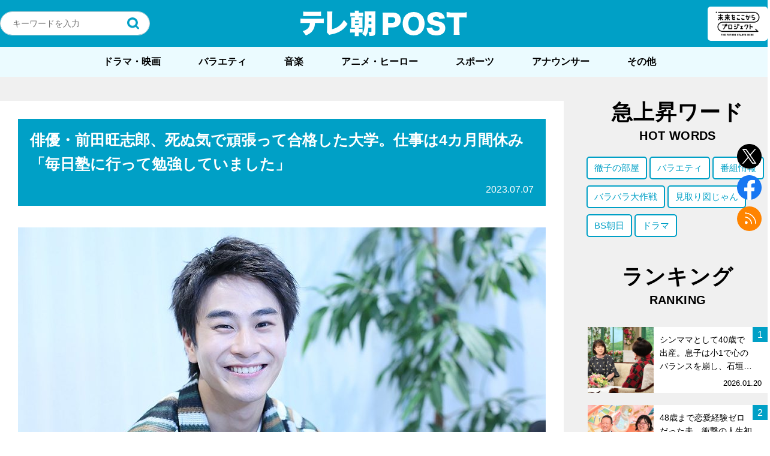

--- FILE ---
content_type: text/html; charset=utf-8
request_url: https://www.google.com/recaptcha/api2/aframe
body_size: 267
content:
<!DOCTYPE HTML><html><head><meta http-equiv="content-type" content="text/html; charset=UTF-8"></head><body><script nonce="mahxHjkELwaeJsjFA4jlYA">/** Anti-fraud and anti-abuse applications only. See google.com/recaptcha */ try{var clients={'sodar':'https://pagead2.googlesyndication.com/pagead/sodar?'};window.addEventListener("message",function(a){try{if(a.source===window.parent){var b=JSON.parse(a.data);var c=clients[b['id']];if(c){var d=document.createElement('img');d.src=c+b['params']+'&rc='+(localStorage.getItem("rc::a")?sessionStorage.getItem("rc::b"):"");window.document.body.appendChild(d);sessionStorage.setItem("rc::e",parseInt(sessionStorage.getItem("rc::e")||0)+1);localStorage.setItem("rc::h",'1769422378208');}}}catch(b){}});window.parent.postMessage("_grecaptcha_ready", "*");}catch(b){}</script></body></html>

--- FILE ---
content_type: application/javascript; charset=utf-8
request_url: https://fundingchoicesmessages.google.com/f/AGSKWxVUrwE29BULgzXe97Mr63RZQ-Pk_wExQE3S03rg61jtX49oZEf-gEnQ5-MkX0LUQZN8WQ4W3TgpAIVYSNcMpNPnN7-iN_Os6oHhA3gwSD-iOVE0O386oDvrj3hQEkmVclwwaWauaDKe0VatgsSMrxCNQNCpJrAyflU_HSPR_c09nXOiIs9_BRjj1ppw/_.rolloverad./js/youmuffpu.js/prebid-_advsetup./wahoha.
body_size: -1289
content:
window['4c791eda-22d7-420a-b2f7-c684500a40a0'] = true;